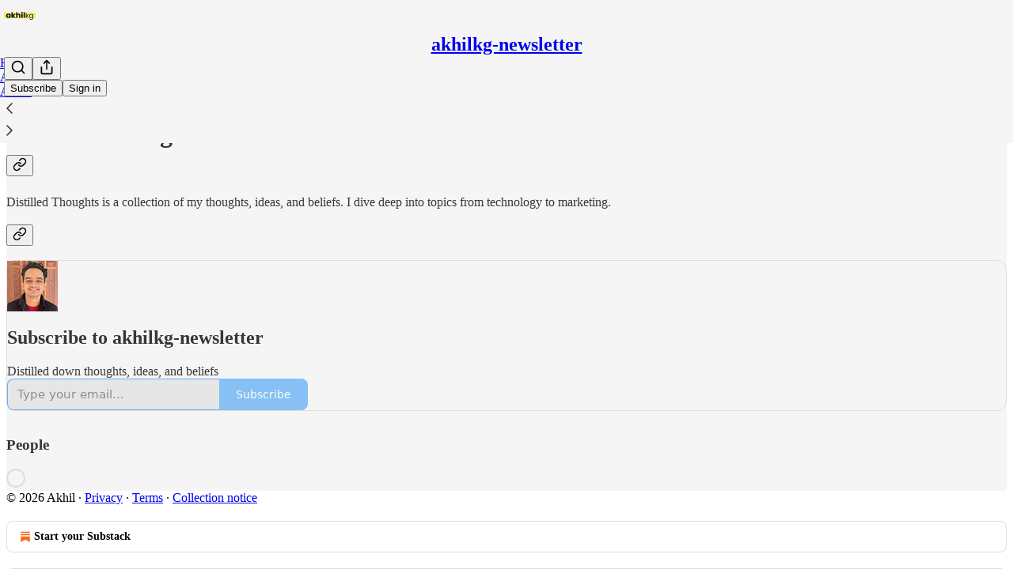

--- FILE ---
content_type: application/javascript; charset=UTF-8
request_url: https://akhilkg.substack.com/cdn-cgi/challenge-platform/h/b/scripts/jsd/d251aa49a8a3/main.js?
body_size: 8691
content:
window._cf_chl_opt={AKGCx8:'b'};~function(f6,ev,eY,em,et,eE,ep,eA,eW,f1){f6=F,function(k,M,fm,f5,e,f){for(fm={k:672,M:521,e:602,f:499,b:709,y:583,G:680,o:728,D:523},f5=F,e=k();!![];)try{if(f=parseInt(f5(fm.k))/1*(-parseInt(f5(fm.M))/2)+-parseInt(f5(fm.e))/3+parseInt(f5(fm.f))/4+parseInt(f5(fm.b))/5+parseInt(f5(fm.y))/6+parseInt(f5(fm.G))/7+parseInt(f5(fm.o))/8*(-parseInt(f5(fm.D))/9),M===f)break;else e.push(e.shift())}catch(b){e.push(e.shift())}}(h,224531),ev=this||self,eY=ev[f6(735)],em=function(bl,bx,bX,bo,bq,f7,M,e,f,b){return bl={k:548,M:738,e:725,f:668},bx={k:691,M:653,e:580,f:604,b:738,y:733,G:532,o:693,D:530,X:634,x:570,l:581,S:712,T:717,L:556,R:500,a:717,U:690,K:563,Z:524,H:556,I:593,d:527,i:682,z:525,J:653,Q:649,j:509,v:493,Y:679,m:588,E:496,B:573},bX={k:533,M:737,e:579,f:568,b:576},bo={k:540},bq={k:737,M:588,e:670,f:734,b:582,y:582,G:670,o:552,D:563,X:659,x:552,l:562,S:591,T:648,L:659,R:691,a:648,U:563,K:723,Z:591,H:653,I:591,d:563,i:653,z:659,J:670,Q:676,j:552,v:581,Y:563,m:625,E:659,B:683,O:648,A:649,V:563,W:542,n:593,c:563,C:500,s:593,g:664,N:540,P:608,h0:614,h1:679},f7=f6,M={'eVssT':function(y,G){return y(G)},'cjdrg':function(G,o){return G<<o},'MtGWO':function(G,o){return G==o},'MFnyE':function(G,o){return G|o},'NsLMR':function(G,o){return G>o},'gXAeW':function(y,G){return y(G)},'hyRPl':function(G,o){return G-o},'gdYyS':function(G,o){return G&o},'LWbCD':function(G,o){return G>o},'qkblp':function(G,o){return G==o},'ZvlUP':function(G,o){return G<o},'mQDHg':function(y,G){return y(G)},'ZBtuf':function(G,o){return G&o},'JGkIV':function(y,G){return y(G)},'ZYmtV':function(G,o){return G==o},'BLYVq':function(y,G){return y(G)},'FwiqN':f7(bl.k),'Pqvck':function(G,o){return o===G},'mgwxf':function(G,o){return o===G},'YPXxH':function(G,o){return G+o},'pQatj':function(G,o){return o!=G},'pDiLe':f7(bl.M),'eCHEp':function(G,o){return o==G},'yEWZM':function(G,o){return o==G},'lQQAr':function(G,o){return G*o},'dxxAf':function(G,o){return G&o},'RRXCu':function(G,o){return G<o},'wQEMn':function(G,o){return G!=o},'MuLrp':function(G,o){return G!=o},'Wqhma':function(y,G){return y(G)},'CnNHy':function(G,o){return G<o},'TqcyM':function(y,G){return y(G)},'wYadI':function(G,o){return G<o},'RIYHb':function(G,o){return G+o},'hOOgN':function(G,o){return o==G}},e=String[f7(bl.e)],f={'h':function(y,bb){return bb={k:684,M:588},y==null?'':f.g(y,6,function(G,f8){return f8=F,f8(bb.k)[f8(bb.M)](G)})},'g':function(y,G,o,f9,D,X,x,S,T,L,R,U,K,Z,H,I,i,z){if(f9=f7,y==null)return'';for(X={},x={},S='',T=2,L=3,R=2,U=[],K=0,Z=0,H=0;H<y[f9(bq.k)];H+=1)if(I=y[f9(bq.M)](H),Object[f9(bq.e)][f9(bq.f)][f9(bq.b)](X,I)||(X[I]=L++,x[I]=!0),i=S+I,Object[f9(bq.e)][f9(bq.f)][f9(bq.y)](X,i))S=i;else{if(Object[f9(bq.G)][f9(bq.f)][f9(bq.b)](x,S)){if(256>S[f9(bq.o)](0)){for(D=0;D<R;K<<=1,G-1==Z?(Z=0,U[f9(bq.D)](M[f9(bq.X)](o,K)),K=0):Z++,D++);for(z=S[f9(bq.x)](0),D=0;8>D;K=M[f9(bq.l)](K,1)|z&1.94,M[f9(bq.S)](Z,G-1)?(Z=0,U[f9(bq.D)](o(K)),K=0):Z++,z>>=1,D++);}else{for(z=1,D=0;D<R;K=M[f9(bq.T)](K<<1,z),Z==G-1?(Z=0,U[f9(bq.D)](M[f9(bq.L)](o,K)),K=0):Z++,z=0,D++);for(z=S[f9(bq.x)](0),D=0;M[f9(bq.R)](16,D);K=M[f9(bq.a)](M[f9(bq.l)](K,1),1&z),Z==G-1?(Z=0,U[f9(bq.U)](M[f9(bq.K)](o,K)),K=0):Z++,z>>=1,D++);}T--,M[f9(bq.Z)](0,T)&&(T=Math[f9(bq.H)](2,R),R++),delete x[S]}else for(z=X[S],D=0;D<R;K=z&1.39|K<<1,M[f9(bq.I)](Z,G-1)?(Z=0,U[f9(bq.d)](M[f9(bq.K)](o,K)),K=0):Z++,z>>=1,D++);S=(T--,T==0&&(T=Math[f9(bq.i)](2,R),R++),X[i]=L++,M[f9(bq.z)](String,I))}if(''!==S){if(Object[f9(bq.J)][f9(bq.f)][f9(bq.y)](x,S)){if(256>S[f9(bq.x)](0)){for(D=0;D<R;K<<=1,Z==M[f9(bq.Q)](G,1)?(Z=0,U[f9(bq.d)](o(K)),K=0):Z++,D++);for(z=S[f9(bq.j)](0),D=0;8>D;K=M[f9(bq.l)](K,1)|M[f9(bq.v)](z,1),M[f9(bq.Z)](Z,G-1)?(Z=0,U[f9(bq.Y)](o(K)),K=0):Z++,z>>=1,D++);}else if(f9(bq.m)===f9(bq.m)){for(z=1,D=0;D<R;K=K<<1|z,Z==G-1?(Z=0,U[f9(bq.U)](M[f9(bq.E)](o,K)),K=0):Z++,z=0,D++);for(z=S[f9(bq.x)](0),D=0;M[f9(bq.B)](16,D);K=M[f9(bq.O)](M[f9(bq.l)](K,1),1&z),M[f9(bq.A)](Z,G-1)?(Z=0,U[f9(bq.V)](o(K)),K=0):Z++,z>>=1,D++);}else return M[f9(bq.W)](function(){}),'p';T--,0==T&&(T=Math[f9(bq.i)](2,R),R++),delete x[S]}else for(z=X[S],D=0;M[f9(bq.n)](D,R);K=K<<1|M[f9(bq.v)](z,1),G-1==Z?(Z=0,U[f9(bq.c)](M[f9(bq.C)](o,K)),K=0):Z++,z>>=1,D++);T--,T==0&&R++}for(z=2,D=0;M[f9(bq.s)](D,R);K=M[f9(bq.a)](K<<1.14,M[f9(bq.g)](z,1)),G-1==Z?(Z=0,U[f9(bq.D)](M[f9(bq.N)](o,K)),K=0):Z++,z>>=1,D++);for(;;)if(K<<=1,M[f9(bq.P)](Z,G-1)){U[f9(bq.V)](M[f9(bq.h0)](o,K));break}else Z++;return U[f9(bq.h1)]('')},'j':function(y,bD,fF,G,D){return(bD={k:552},fF=f7,G={'dLZky':function(o,D,fh){return fh=F,M[fh(bo.k)](o,D)}},M[fF(bX.k)]===M[fF(bX.k)])?null==y?'':y==''?null:f.i(y[fF(bX.M)],32768,function(o,fk){return fk=fF,y[fk(bD.k)](o)}):(D=f[fF(bX.e)],b[fF(bX.f)](+G[fF(bX.b)](y,D.t)))},'i':function(y,G,o,fM,D,X,x,S,T,L,R,U,K,Z,H,I,z,i,Q){for(fM=f7,D=[],X=4,x=4,S=3,T=[],U=o(0),K=G,Z=1,L=0;M[fM(bx.k)](3,L);D[L]=L,L+=1);for(H=0,I=Math[fM(bx.M)](2,2),R=1;M[fM(bx.e)](R,I);M[fM(bx.f)]===fM(bx.b)?(i=U&K,K>>=1,M[fM(bx.y)](0,K)&&(K=G,U=o(Z++)),H|=(0<i?1:0)*R,R<<=1):(Q=M[fM(bx.G)]('s',R)&&!K[fM(bx.o)](U[K]),M[fM(bx.D)](fM(bx.X),M[fM(bx.x)](Z,H))?I(z+i,z):Q||J(M[fM(bx.x)](Q,j),Q[Y])));switch(H){case 0:for(H=0,I=Math[fM(bx.M)](2,8),R=1;I!=R;i=M[fM(bx.l)](U,K),K>>=1,M[fM(bx.S)](0,K)&&(K=G,U=o(Z++)),H|=M[fM(bx.T)](0<i?1:0,R),R<<=1);z=e(H);break;case 1:for(H=0,I=Math[fM(bx.M)](2,16),R=1;I!=R;i=M[fM(bx.L)](U,K),K>>=1,0==K&&(K=G,U=M[fM(bx.R)](o,Z++)),H|=M[fM(bx.a)](M[fM(bx.U)](0,i)?1:0,R),R<<=1);z=e(H);break;case 2:return''}for(L=D[3]=z,T[fM(bx.K)](z);;){if(Z>y)return'';for(H=0,I=Math[fM(bx.M)](2,S),R=1;M[fM(bx.Z)](R,I);i=M[fM(bx.H)](U,K),K>>=1,K==0&&(K=G,U=o(Z++)),H|=(M[fM(bx.I)](0,i)?1:0)*R,R<<=1);switch(z=H){case 0:for(H=0,I=Math[fM(bx.M)](2,8),R=1;M[fM(bx.d)](R,I);i=U&K,K>>=1,K==0&&(K=G,U=M[fM(bx.i)](o,Z++)),H|=(M[fM(bx.z)](0,i)?1:0)*R,R<<=1);D[x++]=e(H),z=x-1,X--;break;case 1:for(H=0,I=Math[fM(bx.J)](2,16),R=1;I!=R;i=K&U,K>>=1,M[fM(bx.Q)](0,K)&&(K=G,U=M[fM(bx.j)](o,Z++)),H|=(M[fM(bx.v)](0,i)?1:0)*R,R<<=1);D[x++]=e(H),z=x-1,X--;break;case 2:return T[fM(bx.Y)]('')}if(X==0&&(X=Math[fM(bx.M)](2,S),S++),D[z])z=D[z];else if(x===z)z=L+L[fM(bx.m)](0);else return null;T[fM(bx.K)](z),D[x++]=M[fM(bx.E)](L,z[fM(bx.m)](0)),X--,L=z,M[fM(bx.B)](0,X)&&(X=Math[fM(bx.M)](2,S),S++)}}},b={},b[f7(bl.f)]=f.h,b}(),et={},et[f6(586)]='o',et[f6(610)]='s',et[f6(611)]='u',et[f6(612)]='z',et[f6(706)]='n',et[f6(585)]='I',et[f6(631)]='b',eE=et,ev[f6(650)]=function(M,y,G,o,bi,bd,bI,fG,D,x,S,T,L,R,U){if(bi={k:708,M:501,e:632,f:633,b:632,y:718,G:695,o:544,D:718,X:564,x:613,l:737,S:547,T:693,L:634,R:705,a:730,U:710},bd={k:654,M:737,e:587},bI={k:670,M:734,e:582,f:563},fG=f6,D={'KVfyw':function(K,Z){return K(Z)},'iQPcZ':function(K,Z){return Z===K},'mfBbR':function(K,Z){return K+Z},'ebGBh':function(K,Z){return K+Z},'JEaDb':function(K,Z,H){return K(Z,H)}},null===y||y===void 0)return o;for(x=D[fG(bi.k)](eO,y),M[fG(bi.M)][fG(bi.e)]&&(x=x[fG(bi.f)](M[fG(bi.M)][fG(bi.b)](y))),x=M[fG(bi.y)][fG(bi.G)]&&M[fG(bi.o)]?M[fG(bi.D)][fG(bi.G)](new M[(fG(bi.o))](x)):function(K,fq,Z){for(fq=fG,K[fq(bd.k)](),Z=0;Z<K[fq(bd.M)];K[Z]===K[Z+1]?K[fq(bd.e)](Z+1,1):Z+=1);return K}(x),S='nAsAaAb'.split('A'),S=S[fG(bi.X)][fG(bi.x)](S),T=0;T<x[fG(bi.l)];L=x[T],R=ew(M,y,L),D[fG(bi.k)](S,R)?(U=D[fG(bi.S)]('s',R)&&!M[fG(bi.T)](y[L]),fG(bi.L)===D[fG(bi.R)](G,L)?X(D[fG(bi.R)](G,L),R):U||X(D[fG(bi.a)](G,L),y[L])):D[fG(bi.U)](X,G+L,R),T++);return o;function X(K,Z,fy){fy=F,Object[fy(bI.k)][fy(bI.M)][fy(bI.e)](o,Z)||(o[Z]=[]),o[Z][fy(bI.f)](K)}},ep=f6(665)[f6(644)](';'),eA=ep[f6(564)][f6(613)](ep),ev[f6(495)]=function(k,M,bt,bm,fo,y,G,o,D,X){for(bt={k:584,M:692,e:737,f:599,b:737,y:554,G:686,o:563,D:595,X:722,x:698},bm={k:596,M:727,e:727,f:700,b:675,y:627,G:618,o:715,D:630,X:675},fo=f6,y={'jlAMF':function(l,S){return S===l},'HupmE':function(l,S){return l+S},'ZWkgU':function(x){return x()},'chIFH':fo(bt.k),'ZIGkd':function(x,l){return x(l)}},G=Object[fo(bt.M)](M),o=0;o<G[fo(bt.e)];o++)if(y[fo(bt.f)]===y[fo(bt.f)]){if(D=G[o],D==='f'&&(D='N'),k[D]){for(X=0;X<M[G[o]][fo(bt.b)];-1===k[D][fo(bt.y)](M[G[o]][X])&&(y[fo(bt.G)](eA,M[G[o]][X])||k[D][fo(bt.o)]('o.'+M[G[o]][X])),X++);}else k[D]=M[G[o]][fo(bt.D)](function(x,fD,S){if(fD=fo,S={'BkjHd':function(T,L){return T<L},'RCMXd':function(T,L){return T(L)}},y[fD(bm.k)](fD(bm.M),fD(bm.e)))return y[fD(bm.f)]('o.',x);else y[fD(bm.b)]>=200&&S[fD(bm.y)](G[fD(bm.b)],300)?x(fD(bm.G)):S[fD(bm.o)](x,fD(bm.D)+S[fD(bm.X)])})}else D[fo(bt.X)]=k,y[fo(bt.x)](y)},eW=null,f1=f0(),f3();function f0(yy,fd){return yy={k:711,M:711},fd=f6,crypto&&crypto[fd(yy.k)]?crypto[fd(yy.M)]():''}function eP(k,M,yb,yf,ye,yF,fU,e,f,b,y){yb={k:551,M:657,e:729,f:579,b:662,y:628,G:651,o:560,D:506,X:592,x:646,l:628,S:502,T:505,L:677,R:551,a:655,U:510,K:656,Z:624,H:624,I:704,d:704,i:714,z:574,J:668,Q:503},yf={k:685},ye={k:675,M:528,e:635,f:635,b:618,y:630,G:675},yF={k:642,M:549},fU=f6,e={'pgzzo':function(G,o){return G(o)},'RKSEc':fU(yb.k),'JUsiD':function(G,o){return G<o},'jWjEn':fU(yb.M),'agnSu':function(G,o){return G+o},'dsAKi':fU(yb.e),'nPDGU':function(G){return G()}},f=ev[fU(yb.f)],console[fU(yb.b)](ev[fU(yb.y)]),b=new ev[(fU(yb.G))](),b[fU(yb.o)](e[fU(yb.D)],e[fU(yb.X)](fU(yb.x)+ev[fU(yb.l)][fU(yb.S)]+e[fU(yb.T)],f.r)),f[fU(yb.L)]&&(b[fU(yb.R)]=5e3,b[fU(yb.a)]=function(fK){fK=fU,e[fK(yF.k)](M,e[fK(yF.M)])}),b[fU(yb.U)]=function(fZ,yM,o){if(fZ=fU,b[fZ(ye.k)]>=200&&e[fZ(ye.M)](b[fZ(ye.k)],300)){if(fZ(ye.e)!==fZ(ye.f)){if(yM={k:494},o={'xeNsf':function(D,X,x){return D(X,x)}},y=!![],!G())return;o(function(T,fH){fH=fZ,o[fH(yM.k)](x,l,T)})}else M(fZ(ye.b))}else M(fZ(ye.y)+b[fZ(ye.G)])},b[fU(yb.K)]=function(fI){fI=fU,M(fI(yf.k))},y={'t':eN(),'lhr':eY[fU(yb.Z)]&&eY[fU(yb.H)][fU(yb.I)]?eY[fU(yb.Z)][fU(yb.d)]:'','api':f[fU(yb.L)]?!![]:![],'c':e[fU(yb.i)](eC),'payload':k},b[fU(yb.z)](em[fU(yb.J)](JSON[fU(yb.Q)](y)))}function eN(y4,fR,k){return y4={k:579,M:568},fR=f6,k=ev[fR(y4.k)],Math[fR(y4.M)](+atob(k.t))}function eB(M,e,bS,fe,f,y){return bS={k:534,M:543,e:670,f:673,b:582,y:554,G:567},fe=f6,f={},f[fe(bS.k)]=function(G,o){return G instanceof o},y=f,y[fe(bS.k)](e,M[fe(bS.M)])&&0<M[fe(bS.M)][fe(bS.e)][fe(bS.f)][fe(bS.b)](e)[fe(bS.y)](fe(bS.G))}function es(y1,y0,fS,k,M,f,b,y,G,o,D,X){if(y1={k:512,M:699,e:511,f:713,b:724,y:546,G:719,o:719,D:739,X:644,x:513,l:497,S:522,T:606,L:667,R:589,a:666,U:598,K:515,Z:605,H:647,I:522,d:545,i:726,z:531},y0={k:590},fS=f6,k={'JaZHh':fS(y1.k),'GPAKp':fS(y1.M),'GVRhV':fS(y1.e),'QCYHa':function(e){return e()},'oTizz':function(e,f){return e===f},'IICGp':function(e,f){return e!==f},'cCNPP':fS(y1.f),'CXNnH':function(e,f){return e(f)},'yOPMA':function(e,f,b){return e(f,b)}},M=ec(),k[fS(y1.b)](M,null))return;if(eW){if(k[fS(y1.y)](k[fS(y1.G)],k[fS(y1.o)]))try{for(f=k[fS(y1.D)][fS(y1.X)]('|'),b=0;!![];){switch(f[b++]){case'0':y=S[fS(y1.x)](k[fS(y1.l)]);continue;case'1':G=L(o,o,'',G);continue;case'2':U[fS(y1.S)][fS(y1.T)](y);continue;case'3':y[fS(y1.L)]='-1';continue;case'4':y[fS(y1.R)]=fS(y1.a);continue;case'5':G={};continue;case'6':G=R(o,o[fS(y1.U)]||o[fS(y1.K)],'n.',G);continue;case'7':o=y[fS(y1.Z)];continue;case'8':return D={},D.r=G,D.e=null,D;case'9':G=a(o,y[k[fS(y1.H)]],'d.',G);continue;case'10':T[fS(y1.I)][fS(y1.d)](y);continue}break}}catch(x){return X={},X.r={},X.e=x,X}else k[fS(y1.i)](clearTimeout,eW)}eW=k[fS(y1.z)](setTimeout,function(fT){fT=fS,k[fT(y0.k)](en)},M*1e3)}function f3(yK,yU,yL,yT,fz,k,M,e,f,o,D,X,x,l,S,T,L,b){if(yK={k:514,M:519,e:551,f:616,b:561,y:558,G:538,o:694,D:579,X:508,x:658,l:558,S:520,T:555,L:687,R:555,a:638,U:689,K:644,Z:600,H:628,I:600,d:703,i:628,z:703,J:731,Q:628,j:539,v:577,Y:688,m:504,E:663,B:617,O:601,A:574,V:668,W:651,n:551,c:646,C:502,s:681,g:572,N:560,P:657,h0:655,h1:722},yU={k:678,M:661,e:616,f:645,b:520,y:696,G:722,o:637},yL={k:607,M:557,e:716,f:565,b:519,y:640},yT={k:701,M:607},fz=f6,k={'MWYOv':fz(yK.k),'ilxXr':function(G,o){return o===G},'XaiEK':fz(yK.M),'muvSS':function(y,G){return y(G)},'yGxpj':fz(yK.e),'bwYCC':function(G,o){return o!==G},'mlXFT':fz(yK.f),'ieHgR':fz(yK.b),'KPfVb':function(y){return y()},'cgUdG':function(G,o){return G===o},'vukoL':fz(yK.y),'tuxfc':fz(yK.G),'OtxNW':fz(yK.o)},M=ev[fz(yK.D)],!M)return;if(!eu())return k[fz(yK.X)](k[fz(yK.x)],fz(yK.l));if(e=![],f=function(fJ,G,o){if(fJ=fz,G={},G[fJ(yL.k)]=k[fJ(yL.M)],o=G,!e){if(k[fJ(yL.e)](k[fJ(yL.f)],fJ(yL.b))){if(e=!![],!eu())return;k[fJ(yL.y)](en,function(D,fQ){if(fQ=fJ,fQ(yT.k)!==o[fQ(yT.M)])f4(M,D);else return null})}else return![]}},eY[fz(yK.S)]!==fz(yK.b))f();else if(ev[fz(yK.T)]){if(k[fz(yK.L)]===fz(yK.G))eY[fz(yK.R)](k[fz(yK.a)],f);else for(o=fz(yK.U)[fz(yK.K)]('|'),D=0;!![];){switch(o[D++]){case'0':x=(X={},X[fz(yK.Z)]=T[fz(yK.H)][fz(yK.I)],X[fz(yK.d)]=L[fz(yK.i)][fz(yK.z)],X[fz(yK.J)]=R[fz(yK.Q)][fz(yK.J)],X[fz(yK.j)]=a[fz(yK.Q)][fz(yK.v)],X[fz(yK.Y)]=U,X);continue;case'1':l={},l[fz(yK.m)]=Z,l[fz(yK.E)]=x,l[fz(yK.B)]=fz(yK.O),S[fz(yK.A)](K[fz(yK.V)](l));continue;case'2':S=new S[(fz(yK.W))]();continue;case'3':S[fz(yK.n)]=2500;continue;case'4':T=fz(yK.c)+l[fz(yK.Q)][fz(yK.C)]+fz(yK.s)+L.r+fz(yK.g);continue;case'5':S[fz(yK.N)](fz(yK.P),T);continue;case'6':L=x[fz(yK.D)];continue;case'7':S[fz(yK.h0)]=function(){};continue}break}}else b=eY[fz(yK.h1)]||function(){},eY[fz(yK.h1)]=function(fj){fj=fz,k[fj(yU.k)](k[fj(yU.M)],fj(yU.e))?M(k[fj(yU.f)]):(b(),eY[fj(yU.b)]!==k[fj(yU.y)]&&(eY[fj(yU.G)]=b,k[fj(yU.o)](f)))}}function eu(y6,fa,M,e,f,b,y,G,o){for(y6={k:536,M:732,e:644,f:568,b:575},fa=f6,M={},M[fa(y6.k)]=function(D,X){return D-X},e=M,f=fa(y6.M)[fa(y6.e)]('|'),b=0;!![];){switch(f[b++]){case'0':y=3600;continue;case'1':if(e[fa(y6.k)](G,o)>y)return![];continue;case'2':G=Math[fa(y6.f)](Date[fa(y6.b)]()/1e3);continue;case'3':o=eN();continue;case'4':return!![]}break}}function ew(M,e,y,bL,ff,G,o,D,l,X){o=(bL={k:559,M:550,e:566,f:620,b:623,y:615,G:617,o:621,D:597,X:618,x:643,l:720,S:586,T:542,L:542,R:718,a:639,U:718,K:623},ff=f6,G={},G[ff(bL.k)]=ff(bL.M),G[ff(bL.e)]=ff(bL.f),G[ff(bL.b)]=ff(bL.y),G);try{o[ff(bL.e)]!==ff(bL.f)?(l={},l[ff(bL.G)]=o[ff(bL.k)],l[ff(bL.o)]=f.r,l[ff(bL.D)]=ff(bL.X),e[ff(bL.x)][ff(bL.l)](l,'*')):D=e[y]}catch(l){return'i'}if(null==D)return D===void 0?'u':'x';if(ff(bL.S)==typeof D)try{if(o[ff(bL.b)]==typeof D[ff(bL.T)])return D[ff(bL.L)](function(){}),'p'}catch(S){}return M[ff(bL.R)][ff(bL.a)](D)?'a':D===M[ff(bL.U)]?'D':D===!0?'T':D===!1?'F':(X=typeof D,o[ff(bL.K)]==X?eB(M,D)?'N':'f':eE[X]||'?')}function f4(f,b,yi,yd,fv,y,G,o,D){if(yi={k:697,M:707,e:529,f:518,b:541,y:674,G:618,o:603,D:550,X:677,x:737,l:541,S:618,T:617,L:550,R:621,a:597,U:643,K:720,Z:603,H:621,I:578,d:507,i:720},yd={k:552},fv=f6,y={},y[fv(yi.k)]=function(X,l){return l==X},y[fv(yi.M)]=function(X,l){return l!==X},y[fv(yi.e)]=fv(yi.f),y[fv(yi.b)]=function(X,l){return X===l},y[fv(yi.y)]=fv(yi.G),y[fv(yi.o)]=fv(yi.D),G=y,!f[fv(yi.X)])return G[fv(yi.M)](fv(yi.f),G[fv(yi.e)])?null==y?'':G[fv(yi.k)]('',G)?null:o.i(D[fv(yi.x)],32768,function(S,fY){return fY=fv,x[fY(yd.k)](S)}):void 0;G[fv(yi.l)](b,fv(yi.S))?(o={},o[fv(yi.T)]=fv(yi.L),o[fv(yi.R)]=f.r,o[fv(yi.a)]=G[fv(yi.y)],ev[fv(yi.U)][fv(yi.K)](o,'*')):(D={},D[fv(yi.T)]=G[fv(yi.Z)],D[fv(yi.H)]=f.r,D[fv(yi.a)]=fv(yi.I),D[fv(yi.d)]=b,ev[fv(yi.U)][fv(yi.i)](D,'*'))}function f2(y,G,yD,fi,o,D,X,x,l,S,T,L,R,a){if(yD={k:669,M:629,e:498,f:572,b:626,y:657,G:736,o:671,D:579,X:669,x:646,l:628,S:502,T:681,L:651,R:560,a:551,U:655,K:600,Z:628,H:703,I:628,d:703,i:731,z:628,J:731,Q:539,j:577,v:688,Y:504,m:663,E:617,B:601,O:574,A:668},fi=f6,o={},o[fi(yD.k)]=function(U,K){return U+K},o[fi(yD.M)]=function(U,K){return U+K},o[fi(yD.e)]=fi(yD.f),o[fi(yD.b)]=fi(yD.y),D=o,!eg(0))return![];x=(X={},X[fi(yD.G)]=y,X[fi(yD.o)]=G,X);try{l=ev[fi(yD.D)],S=D[fi(yD.X)](D[fi(yD.M)](D[fi(yD.X)](fi(yD.x),ev[fi(yD.l)][fi(yD.S)])+fi(yD.T),l.r),D[fi(yD.e)]),T=new ev[(fi(yD.L))](),T[fi(yD.R)](D[fi(yD.b)],S),T[fi(yD.a)]=2500,T[fi(yD.U)]=function(){},L={},L[fi(yD.K)]=ev[fi(yD.Z)][fi(yD.K)],L[fi(yD.H)]=ev[fi(yD.I)][fi(yD.d)],L[fi(yD.i)]=ev[fi(yD.z)][fi(yD.J)],L[fi(yD.Q)]=ev[fi(yD.l)][fi(yD.j)],L[fi(yD.v)]=f1,R=L,a={},a[fi(yD.Y)]=x,a[fi(yD.m)]=R,a[fi(yD.E)]=fi(yD.B),T[fi(yD.O)](em[fi(yD.A)](a))}catch(U){}}function ec(bc,fr,M,e,f,b){return bc={k:516,M:706,e:619,f:579,b:619},fr=f6,M={},M[fr(bc.k)]=fr(bc.M),M[fr(bc.e)]=function(G,o){return G<o},e=M,f=ev[fr(bc.f)],!f?null:(b=f.i,typeof b!==e[fr(bc.k)]||e[fr(bc.b)](b,30))?null:b}function eC(){return ec()!==null}function eO(k,bR,fb,M){for(bR={k:633,M:692,e:702},fb=f6,M=[];null!==k;M=M[fb(bR.k)](Object[fb(bR.M)](k)),k=Object[fb(bR.e)](k));return M}function F(k,M,e,f){return k=k-493,e=h(),f=e[k],f}function eg(M,y3,fL,e,f){return y3={k:660,M:517},fL=f6,e={},e[fL(y3.k)]=function(b,G){return b<G},f=e,f[fL(y3.k)](Math[fL(y3.M)](),M)}function eV(bO,fX,f,b,y,G,o,D,X,x,L){f=(bO={k:721,M:511,e:526,f:622,b:644,y:636,G:569,o:589,D:666,X:605,x:522,l:545,S:667,T:553,L:598,R:515,a:513,U:699,K:522,Z:606,H:535,I:609,d:571},fX=f6,{'gfIfL':fX(bO.k),'JKCSC':function(l,S,T,L,R){return l(S,T,L,R)},'YVgRo':fX(bO.M),'MOsYD':function(l,S,T,L,R){return l(S,T,L,R)},'yhXzf':function(l,S){return l!==S}});try{if(fX(bO.k)!==f[fX(bO.e)])f=b[y];else for(b=fX(bO.f)[fX(bO.b)]('|'),y=0;!![];){switch(b[y++]){case'0':G={};continue;case'1':G=f[fX(bO.y)](pRIb1,o,o,'',G);continue;case'2':G=pRIb1(o,X[f[fX(bO.G)]],'d.',G);continue;case'3':X[fX(bO.o)]=fX(bO.D);continue;case'4':o=X[fX(bO.X)];continue;case'5':eY[fX(bO.x)][fX(bO.l)](X);continue;case'6':return D={},D.r=G,D.e=null,D;case'7':X[fX(bO.S)]='-1';continue;case'8':G=f[fX(bO.T)](pRIb1,o,o[fX(bO.L)]||o[fX(bO.R)],'n.',G);continue;case'9':X=eY[fX(bO.a)](fX(bO.U));continue;case'10':eY[fX(bO.K)][fX(bO.Z)](X);continue}break}}catch(S){return f[fX(bO.H)](fX(bO.I),fX(bO.d))?(x={},x.r={},x.e=S,x):(L={},L.r={},L.e=x,L)}}function h(yz){return yz='XaiEK,nbJpS,[native code],floor,YVgRo,YPXxH,FsHDP,/invisible/jsd,hOOgN,send,now,dLZky,aUjz8,error,__CF$cv$params,pQatj,gdYyS,call,705216qJfUtc,KimBM,bigint,object,splice,charAt,style,QCYHa,MtGWO,agnSu,ZvlUP,EXifA,map,jlAMF,event,clientInformation,chIFH,CnwA5,jsd,569205MKfTLI,UFIPp,pDiLe,contentWindow,removeChild,jVTPV,ZYmtV,DoblN,string,undefined,symbol,bind,BLYVq,function,KiPGv,source,success,zJgry,HFDDP,sid,9|3|7|5|4|0|1|8|2|10|6,AwEOH,location,fQFpW,ctoxH,BkjHd,_cf_chl_opt,jJpZy,http-code:,boolean,getOwnPropertyNames,concat,d.cookie,MZaxd,JKCSC,KPfVb,OtxNW,isArray,muvSS,Pwlvp,pgzzo,parent,split,yGxpj,/cdn-cgi/challenge-platform/h/,GVRhV,MFnyE,qkblp,pRIb1,XMLHttpRequest,OFlAN,pow,sort,ontimeout,onerror,POST,vukoL,eVssT,gGkjT,mlXFT,log,chctx,ZBtuf,_cf_chl_opt;JJgc4;PJAn2;kJOnV9;IWJi4;OHeaY1;DqMg0;FKmRv9;LpvFx1;cAdz2;PqBHf2;nFZCC5;ddwW5;pRIb1;rxvNi8;RrrrA2;erHi9,display: none,tabIndex,aHOuIJQYGiD,SfkUe,prototype,TYlZ6,5yeJCcA,toString,TXvUb,status,hyRPl,api,bwYCC,join,506604SZjSBE,/b/ov1/0.3104677565221857:1769545412:c6Hy99qhYdUyNqAVyDCvKB9oUDrZKDEHOTJ3QTpvV1c/,Wqhma,LWbCD,SlW+14NFjmuTPoKVa-yvRDdH63rtXUwiLYeBApQz$bq728EJskM5g9OZnfchxG0CI,xhr-error,ZIGkd,tuxfc,JBxy9,6|4|2|5|3|7|0|1,RRXCu,NsLMR,keys,isNaN,DOMContentLoaded,from,ieHgR,HZgNd,ZWkgU,iframe,HupmE,qKfPz,getPrototypeOf,SSTpq3,href,mfBbR,number,iYERR,KVfyw,1570850DipGbv,JEaDb,randomUUID,yEWZM,DiHpN,nPDGU,RCMXd,ilxXr,lQQAr,Array,cCNPP,postMessage,hjjFp,onreadystatechange,gXAeW,oTizz,fromCharCode,CXNnH,eHJQh,8laqJrH,/jsd/oneshot/d251aa49a8a3/0.3104677565221857:1769545412:c6Hy99qhYdUyNqAVyDCvKB9oUDrZKDEHOTJ3QTpvV1c/,ebGBh,LRmiB4,0|3|2|1|4,eCHEp,hasOwnProperty,document,AdeF3,length,wmlGF,JaZHh,wYadI,xeNsf,rxvNi8,RIYHb,GPAKp,Yzrqy,1539448FJTcfj,mQDHg,Object,AKGCx8,stringify,errorInfoObject,dsAKi,jWjEn,detail,cgUdG,TqcyM,onload,contentDocument,0|4|3|10|7|5|1|6|9|2|8,createElement,gmQwg,navigator,FQlpp,random,TfsUb,CDNxS,readyState,157134rDYbtj,body,736551qVjtjH,wQEMn,CnNHy,gfIfL,MuLrp,JUsiD,sseaM,mgwxf,yOPMA,Pqvck,FwiqN,WeKXJ,yhXzf,szoVy,error on cf_chl_props,HBUMk,pkLOA2,JGkIV,JhGkr,catch,Function,Set,appendChild,IICGp,iQPcZ,YtUgR,RKSEc,cloudflare-invisible,timeout,charCodeAt,MOsYD,indexOf,addEventListener,dxxAf,MWYOv,sJKEO,Eifiv,open,loading,cjdrg,push,includes'.split(','),h=function(){return yz},h()}function en(k,bW,bV,fx,M,e){bW={k:615,M:652,e:537},bV={k:594,M:641},fx=f6,M={'EXifA':fx(bW.k),'Pwlvp':function(f,b){return f(b)},'OFlAN':function(f){return f()}},e=M[fx(bW.M)](eV),eP(e.r,function(f,fl){fl=fx,typeof k===M[fl(bV.k)]&&M[fl(bV.M)](k,f),es()}),e.e&&f2(fx(bW.e),e.e)}}()